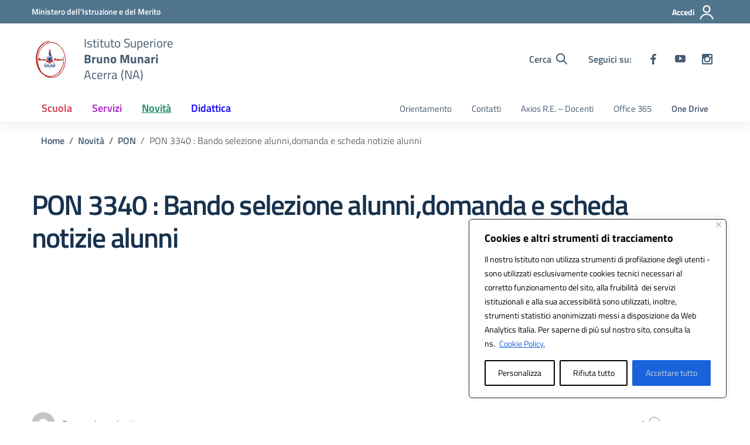

--- FILE ---
content_type: application/javascript
request_url: https://www.liceomunari.edu.it/wp-content/litespeed/js/0dd777200093a3aecff8daec3a9b3937.js?ver=b3937
body_size: 2946
content:
!function(i,u,d){function m(e,t){return typeof e===t}function p(e){return e.replace(/([a-z])-([a-z])/g,function(e,t,n){return t+n.toUpperCase()}).replace(/^-/,"")}function h(e){return"function"!=typeof u.createElement?u.createElement(e):g?u.createElementNS.call(u,"http://www.w3.org/2000/svg",e):u.createElement.apply(u,arguments)}function o(e,t,n,r){var o,a,i,s,l="modernizr",c=h("div");(s=u.body)||((s=h(g?"svg":"body")).fake=!0);if(parseInt(n,10))for(;n--;)(a=h("div")).id=r?r[n]:l+(n+1),c.appendChild(a);return(o=h("style")).type="text/css",o.id="s"+l,(s.fake?s:c).appendChild(o),s.appendChild(c),o.styleSheet?o.styleSheet.cssText=e:o.appendChild(u.createTextNode(e)),c.id=l,s.fake&&(s.style.background="",s.style.overflow="hidden",i=f.style.overflow,f.style.overflow="hidden",f.appendChild(s)),o=t(c,e),s.fake?(s.parentNode.removeChild(s),f.style.overflow=i,f.offsetHeight):c.parentNode.removeChild(c),!!o}function a(e){return e.replace(/([A-Z])/g,function(e,t){return"-"+t.toLowerCase()}).replace(/^ms-/,"-ms-")}function U(e,t){var n=e.length;if("CSS"in i&&"supports"in i.CSS){for(;n--;)if(i.CSS.supports(a(e[n]),t))return!0;return!1}if("CSSSupportsRule"in i){for(var r=[];n--;)r.push("("+a(e[n])+":"+t+")");return o("@supports ("+(r=r.join(" or "))+") { #modernizr { position: absolute; } }",function(e){return"absolute"==(e=e,t=null,n="position","getComputedStyle"in i?(r=getComputedStyle.call(i,e,t),o=i.console,null!==r?n&&(r=r.getPropertyValue(n)):o&&o[o.error?"error":"log"].call(o,"getComputedStyle returning null, its possible modernizr test results are inaccurate")):r=!t&&e.currentStyle&&e.currentStyle[n],r);var t,n,r,o})}return d}function q(e,t,n,r){function o(){i&&(delete M.style,delete M.modElem)}if(r=void 0!==r&&r,void 0!==n){var a=U(e,n);if(void 0!==a)return a}for(var i,s,l,c,u,f=["modernizr","tspan","samp"];!M.style&&f.length;)i=!0,M.modElem=h(f.shift()),M.style=M.modElem.style;for(l=e.length,s=0;s<l;s++)if(c=e[s],u=M.style[c],~(""+c).indexOf("-")&&(c=p(c)),M.style[c]!==d){if(r||void 0===n)return o(),"pfx"!=t||c;try{M.style[c]=n}catch(e){}if(M.style[c]!=u)return o(),"pfx"!=t||c}return o(),!1}function r(e,t,n,r,o){var a,i,s=e.charAt(0).toUpperCase()+e.slice(1),l=(e+" "+Z.join(s+" ")+s).split(" ");if(m(t,"string")||void 0===t)return q(l,t,r,o);var c=(e+" "+W.join(s+" ")+s).split(" "),u=t,f=n;for(i in c)if(c[i]in u)if(!1===f)return c[i];else{a=u[c[i]];if(m(a,"function")){var d=a;var p=f||u;return function(){return d.apply(p,arguments)};return}else return a}return!1}function e(e,t,n){return r(e,d,d,t,n)}var A=[],s=[],t={_version:"3.6.0",_config:{classPrefix:"",enableClasses:!0,enableJSClass:!0,usePrefixes:!0},_q:[],on:function(e,t){var n=this;setTimeout(function(){t(n[e])},0)},addTest:function(e,t,n){s.push({name:e,fn:t,options:n})},addAsyncTest:function(e){s.push({name:null,fn:e})}},n=function(){},l=(n.prototype=t,n=new n,t._config.usePrefixes?" -webkit- -moz- -o- -ms- ".split(" "):["",""]),f=(t._prefixes=l,u.documentElement),g="svg"===f.nodeName.toLowerCase();if(!g){var c=void 0!==i?i:this,v=u;function O(){var e=_.elements;return"string"==typeof e?e.split(" "):e}function y(e){var t=V[e[H]];return t||(t={},x++,e[H]=x,V[x]=t),t}function R(e,t,n){return t=t||v,E?t.createElement(e):!(t=(n=n||y(t)).cache[e]?n.cache[e].cloneNode():B.test(e)?(n.cache[e]=n.createElem(e)).cloneNode():n.createElem(e)).canHaveChildren||$.test(e)||t.tagUrn?t:n.frag.appendChild(t)}function C(e){var t,n,r,o,a,i=y(e=e||v);return!_.shivCSS||S||i.hasCSS||(i.hasCSS=(o="article,aside,dialog,figcaption,figure,footer,header,hgroup,main,nav,section{display:block}mark{background:#FF0;color:#000}template{display:none}",a=(r=e).createElement("p"),r=r.getElementsByTagName("head")[0]||r.documentElement,a.innerHTML="x<style>"+o+"</style>",!!r.insertBefore(a.lastChild,r.firstChild))),E||(t=e,(n=i).cache||(n.cache={},n.createElem=t.createElement,n.createFrag=t.createDocumentFragment,n.frag=n.createFrag()),t.createElement=function(e){return _.shivMethods?R(e,t,n):n.createElem(e)},t.createDocumentFragment=Function("h,f","return function(){var n=f.cloneNode(),c=n.createElement;h.shivMethods&&("+O().join().replace(/[\w\-:]+/g,function(e){return n.createElem(e),n.frag.createElement(e),'c("'+e+'")'})+");return n}")(_,n.frag)),e}var S,E,b=c.html5||{},$=/^<|^(?:button|map|select|textarea|object|iframe|option|optgroup)$/i,B=/^(?:a|b|code|div|fieldset|h1|h2|h3|h4|h5|h6|i|label|li|ol|p|q|span|strong|style|table|tbody|td|th|tr|ul)$/i,H="_html5shiv",x=0,V={};try{var w=v.createElement("a");w.innerHTML="<xyz></xyz>",S="hidden"in w,E=1==w.childNodes.length||(v.createElement("a"),void 0===(L=v.createDocumentFragment()).cloneNode)||void 0===L.createDocumentFragment||void 0===L.createElement}catch(e){E=S=!0}var _={elements:b.elements||"abbr article aside audio bdi canvas data datalist details dialog figcaption figure footer header hgroup main mark meter nav output picture progress section summary template time video",version:"3.7.3",shivCSS:!1!==b.shivCSS,supportsUnknownElements:E,shivMethods:!1!==b.shivMethods,type:"default",shivDocument:C,createElement:R,createDocumentFragment:function(e,t){if(e=e||v,E)return e.createDocumentFragment();for(var n=(t=t||y(e)).frag.cloneNode(),r=0,o=O(),a=o.length;r<a;r++)n.createElement(o[r]);return n},addElements:function(e,t){var n=_.elements;"string"!=typeof n&&(n=n.join(" ")),"string"!=typeof e&&(e=e.join(" ")),_.elements=n+" "+e,C(t)}};c.html5=_,C(v),"object"==typeof module&&module.exports&&(module.exports=_)}function J(e){var t,n=l.length,r=i.CSSRule;if(void 0===r)return d;if(e){if((t=(e=e.replace(/^@/,"")).replace(/-/g,"_").toUpperCase()+"_RULE")in r)return"@"+e;for(var o=0;o<n;o++){var a=l[o];if(a.toUpperCase()+"_"+t in r)return"@-"+a.toLowerCase()+"-"+e}}return!1}var N,P,j,k,z,T,F,L,I,w="Moz O ms Webkit",W=t._config.usePrefixes?w.toLowerCase().split(" "):[],Z=(t._domPrefixes=W,t._config.usePrefixes?w.split(" "):[]),G=(t._cssomPrefixes=Z,t.atRule=J,t.testStyles=o,{elem:h("modernizr")}),M=(n._q.push(function(){delete G.elem}),{style:G.elem.style});for(F in n._q.unshift(function(){delete M.style}),t.testProp=function(e,t,n){return q([e],d,t,n)},t.testAllProps=r,t.testAllProps=e,n.addTest("csstransitions",e("transition","all",!0)),n.addTest("cssanimations",e("animationName","a",!0)),t.prefixed=function(e,t,n){return 0===e.indexOf("@")?J(e):(-1!=e.indexOf("-")&&(e=p(e)),t?r(e,t,n):r(e,"pfx"))},s)if(s.hasOwnProperty(F)){if(N=[],(P=s[F]).name&&(N.push(P.name.toLowerCase()),P.options)&&P.options.aliases&&P.options.aliases.length)for(j=0;j<P.options.aliases.length;j++)N.push(P.options.aliases[j].toLowerCase());for(k=m(P.fn,"function")?P.fn():P.fn,z=0;z<N.length;z++)1===(T=N[z].split(".")).length?n[T[0]]=k:(!n[T[0]]||n[T[0]]instanceof Boolean||(n[T[0]]=new Boolean(n[T[0]])),n[T[0]][T[1]]=k),A.push((k?"":"no-")+T.join("-"))}L=A,b=f.className,c=n._config.classPrefix||"",g&&(b=b.baseVal),n._config.enableJSClass&&(I=new RegExp("(^|\\s)"+c+"no-js(\\s|$)"),b=b.replace(I,"$1"+c+"js$2")),n._config.enableClasses&&(b+=" "+c+L.join(" "+c),g?f.className.baseVal=b:f.className=b),delete t.addTest,delete t.addAsyncTest;for(var D=0;D<n._q.length;D++)n._q[D]();i.Modernizr=n}(window,document)
;